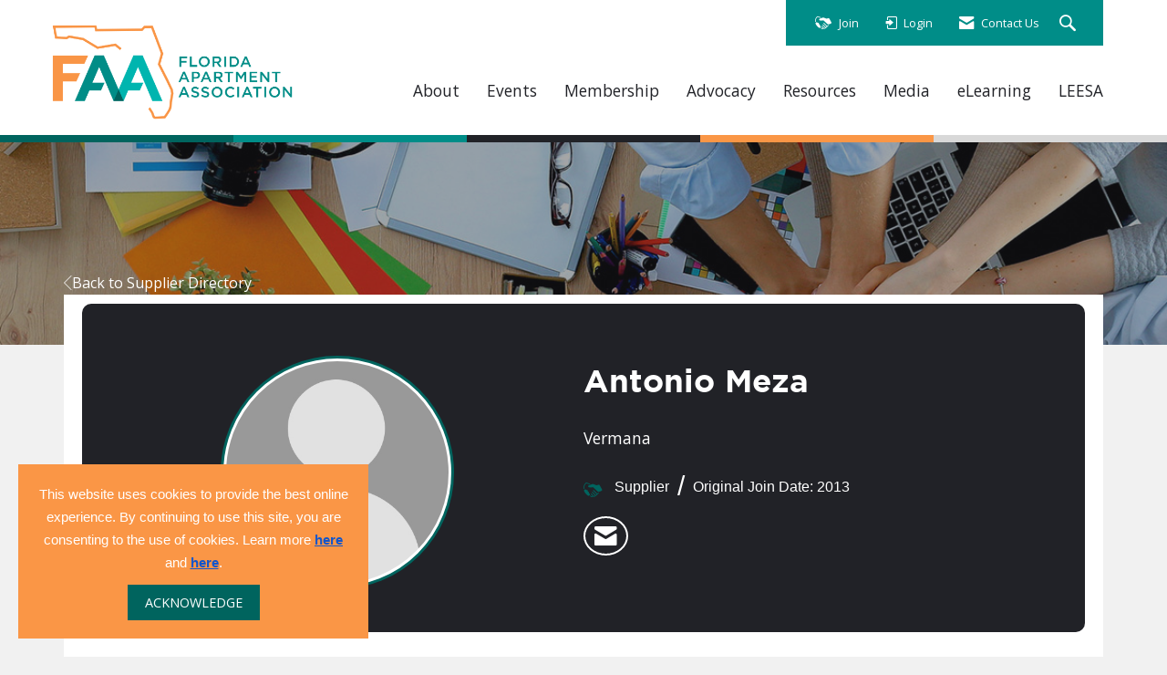

--- FILE ---
content_type: text/html; charset=utf-8
request_url: https://www.google.com/recaptcha/api2/aframe
body_size: 267
content:
<!DOCTYPE HTML><html><head><meta http-equiv="content-type" content="text/html; charset=UTF-8"></head><body><script nonce="rd50R7HxssyUNNNSl4n63w">/** Anti-fraud and anti-abuse applications only. See google.com/recaptcha */ try{var clients={'sodar':'https://pagead2.googlesyndication.com/pagead/sodar?'};window.addEventListener("message",function(a){try{if(a.source===window.parent){var b=JSON.parse(a.data);var c=clients[b['id']];if(c){var d=document.createElement('img');d.src=c+b['params']+'&rc='+(localStorage.getItem("rc::a")?sessionStorage.getItem("rc::b"):"");window.document.body.appendChild(d);sessionStorage.setItem("rc::e",parseInt(sessionStorage.getItem("rc::e")||0)+1);localStorage.setItem("rc::h",'1769498423028');}}}catch(b){}});window.parent.postMessage("_grecaptcha_ready", "*");}catch(b){}</script></body></html>

--- FILE ---
content_type: text/javascript
request_url: https://polo.feathr.co/v1/analytics/match/script.js?a_id=5dcecc4980313d4cf3ae9d98&pk=feathr
body_size: -601
content:
(function (w) {
    
        
        
    if (typeof w.feathr === 'function') {
        w.feathr('match', '69786736255433000223f7c7');
    }
        
    
}(window));